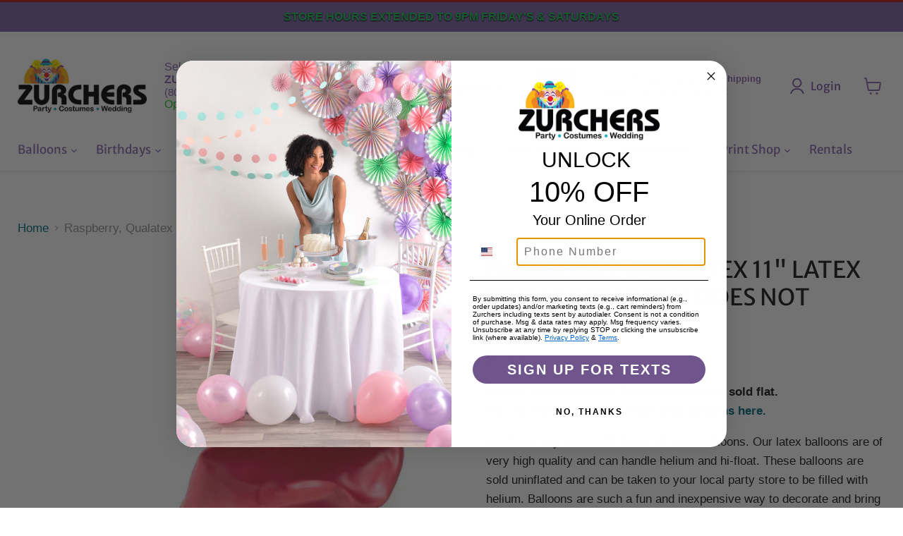

--- FILE ---
content_type: text/html; charset=utf-8
request_url: https://www.zurchers.com/collections/all/products/rose-qualatex-11-latex-balloon-single-balloon?view=recently-viewed
body_size: 1014
content:










  









<div
  class="productgrid--item  imagestyle--cropped-medium      productitem--emphasis  product-recently-viewed-card    show-actions--mobile"
  data-product-item
  data-product-quickshop-url="/collections/all/products/rose-qualatex-11-latex-balloon-single-balloon"
  
    data-recently-viewed-card
  
>
  <div class="productitem" data-product-item-content>
    
    
    
    

    

    

    <div class="productitem__container">
      <div class="product-recently-viewed-card-time" data-product-handle="rose-qualatex-11-latex-balloon-single-balloon">
      <button
        class="product-recently-viewed-card-remove"
        aria-label="close"
        data-remove-recently-viewed
      >
        


                                                                        <svg class="icon-remove "    aria-hidden="true"    focusable="false"    role="presentation"    xmlns="http://www.w3.org/2000/svg" width="10" height="10" viewBox="0 0 10 10" xmlns="http://www.w3.org/2000/svg">      <path fill="currentColor" d="M6.08785659,5 L9.77469752,1.31315906 L8.68684094,0.225302476 L5,3.91214341 L1.31315906,0.225302476 L0.225302476,1.31315906 L3.91214341,5 L0.225302476,8.68684094 L1.31315906,9.77469752 L5,6.08785659 L8.68684094,9.77469752 L9.77469752,8.68684094 L6.08785659,5 Z"></path>    </svg>                                              

      </button>
    </div>

      <div class="productitem__image-container">
        <a
          class="productitem--image-link"
          href="/collections/all/products/rose-qualatex-11-latex-balloon-single-balloon"
          tabindex="-1"
          data-product-page-link
        >
          <figure
            class="productitem--image"
            data-product-item-image
            
          >
            
              
                
                

  
    <noscript data-rimg-noscript>
      <img
        
          src="//www.zurchers.com/cdn/shop/files/E-Green_ddc58326-544e-43c0-bee5-891fedd59099_512x512.jpg?v=1759436761"
        

        alt="Raspberry, Qualatex 11&quot; Latex Single Balloon | Does Not Include Helium - Zurchers"
        data-rimg="noscript"
        srcset="//www.zurchers.com/cdn/shop/files/E-Green_ddc58326-544e-43c0-bee5-891fedd59099_512x512.jpg?v=1759436761 1x, //www.zurchers.com/cdn/shop/files/E-Green_ddc58326-544e-43c0-bee5-891fedd59099_896x896.jpg?v=1759436761 1.75x"
        class="productitem--image-alternate"
        
        
      >
    </noscript>
  

  <img
    
      src="//www.zurchers.com/cdn/shop/files/E-Green_ddc58326-544e-43c0-bee5-891fedd59099_512x512.jpg?v=1759436761"
    
    
    alt="Site Logo"
    
      data-rimg="lazy"
      data-rimg-scale="1"
      data-rimg-template="//www.zurchers.com/cdn/shop/files/E-Green_ddc58326-544e-43c0-bee5-891fedd59099_{size}.jpg?v=1759436761"
      data-rimg-max="900x900"
      data-rimg-crop="false"
      
      srcset="data:image/svg+xml;utf8,<svg%20xmlns='http://www.w3.org/2000/svg'%20width='512'%20height='512'></svg>"
    

    class="productitem--image-alternate"
    
    
  >



  <div data-rimg-canvas></div>


              
              

  
    <noscript data-rimg-noscript>
      <img
        
          src="//www.zurchers.com/cdn/shop/files/P-Rby-Red_9ffc973b-d6c0-4e3f-a08e-49b0b48ee768_512x512.jpg?v=1759436760"
        

        alt="Raspberry, Qualatex 11&quot; Latex Single Balloon | Does Not Include Helium - Zurchers"
        data-rimg="noscript"
        srcset="//www.zurchers.com/cdn/shop/files/P-Rby-Red_9ffc973b-d6c0-4e3f-a08e-49b0b48ee768_512x512.jpg?v=1759436760 1x, //www.zurchers.com/cdn/shop/files/P-Rby-Red_9ffc973b-d6c0-4e3f-a08e-49b0b48ee768_896x896.jpg?v=1759436760 1.75x"
        class="productitem--image-primary"
        
        
      >
    </noscript>
  

  <img
    
      src="//www.zurchers.com/cdn/shop/files/P-Rby-Red_9ffc973b-d6c0-4e3f-a08e-49b0b48ee768_512x512.jpg?v=1759436760"
    
    
    alt="Site Logo"
    
      data-rimg="lazy"
      data-rimg-scale="1"
      data-rimg-template="//www.zurchers.com/cdn/shop/files/P-Rby-Red_9ffc973b-d6c0-4e3f-a08e-49b0b48ee768_{size}.jpg?v=1759436760"
      data-rimg-max="900x900"
      data-rimg-crop="false"
      
      srcset="data:image/svg+xml;utf8,<svg%20xmlns='http://www.w3.org/2000/svg'%20width='512'%20height='512'></svg>"
    

    class="productitem--image-primary"
    
    
  >



  <div data-rimg-canvas></div>


            

            



























  
  
  

  <span class="productitem__badge productitem__badge--sale"
    data-badge-sales
    style="display: none;"
  >
    <span data-badge-sales-range>
      
        Sale
      
    </span>
    <span data-badge-sales-single style="display: none;">
      
        Sale
      
    </span>
  </span>

            <span class="visually-hidden">Raspberry, Qualatex 11" Latex Single Balloon | Does Not Include Helium</span>
          </figure>
        </a>
      </div><div class="productitem--info">
        
          
        

        
          






























<div class="price productitem__price ">
  
    <div
      class="price__compare-at visible"
      data-price-compare-container
    >

      
        <span class="money price__original" data-price-original></span>
      
    </div>


    
      
      <div class="price__compare-at--hidden" data-compare-price-range-hidden>
        
          <span class="visually-hidden">Original price</span>
          <span class="money price__compare-at--min" data-price-compare-min>
            $0.49
          </span>
          -
          <span class="visually-hidden">Original price</span>
          <span class="money price__compare-at--max" data-price-compare-max>
            $0.49
          </span>
        
      </div>
      <div class="price__compare-at--hidden" data-compare-price-hidden>
        <span class="visually-hidden">Original price</span>
        <span class="money price__compare-at--single" data-price-compare>
          
        </span>
      </div>
    
  

  <div class="price__current price__current--emphasize " data-price-container>

    

    
      
      
      <span class="money" data-price>
        $0.49
      </span>
    
    
  </div>

  
    
    <div class="price__current--hidden" data-current-price-range-hidden>
      
        <span class="money price__current--min" data-price-min>$0.49</span>
        -
        <span class="money price__current--max" data-price-max>$0.49</span>
      
    </div>
    <div class="price__current--hidden" data-current-price-hidden>
      <span class="visually-hidden">Current price</span>
      <span class="money" data-price>
        $0.49
      </span>
    </div>
  

  
    
    
    
    

    <div
      class="
        productitem__unit-price
        hidden
      "
      data-unit-price
    >
      <span class="productitem__total-quantity" data-total-quantity></span> | <span class="productitem__unit-price--amount money" data-unit-price-amount></span> / <span class="productitem__unit-price--measure" data-unit-price-measure></span>
    </div>
  

  
</div>


        

        <h2 class="productitem--title">
          <a href="/collections/all/products/rose-qualatex-11-latex-balloon-single-balloon" data-product-page-link>
            Raspberry, Qualatex 11" Latex Single Balloon | Does Not Include Helium
          </a>
        </h2>

        
          
        

        

        
          

          
            
          
        

        
          <div class="productitem--description">
            <p>Helium is not included. These balloons are sold flat.You can shop for helium-filled latex balloons here.
Celebrate any event with these 11'' latex ...</p>

            
              <a
                href="/collections/all/products/rose-qualatex-11-latex-balloon-single-balloon"
                class="productitem--link"
                data-product-page-link
              >
                View full details
              </a>
            
          </div>
        
      </div>

      
    </div>
  </div>

  
    <script type="application/json" data-quick-buy-settings>
      {
        "cart_redirection": false,
        "money_format": "${{amount}}"
      }
    </script>
  
</div>


--- FILE ---
content_type: text/javascript; charset=utf-8
request_url: https://www.zurchers.com/products/rose-qualatex-11-latex-balloon-single-balloon.js
body_size: 1964
content:
{"id":452740745,"title":"Raspberry, Qualatex 11\" Latex Single Balloon | Does Not Include Helium","handle":"rose-qualatex-11-latex-balloon-single-balloon","description":"\u003cp\u003e\u003cstrong\u003e\u003cspan\u003eHelium is not included. These balloons are sold flat.\u003cbr\u003e\u003c\/span\u003e\u003c\/strong\u003e\u003cspan\u003eYou can \u003cstrong\u003e\u003ca title=\"Shop Zurchers.com Helium filled latex balloons.\" href=\"https:\/\/www.zurchers.com\/collections\/standard-latex-helium-balloons\"\u003eshop for\u003c\/a\u003e\u003c\/strong\u003e\u003c\/span\u003e\u003cstrong\u003e\u003ca title=\"Shop Zurchers.com Helium filled latex balloons.\" href=\"https:\/\/www.zurchers.com\/collections\/standard-latex-helium-balloons\"\u003e helium-filled latex balloons here.\u003c\/a\u003e\u003c\/strong\u003e\u003c\/p\u003e\n\u003cp\u003e\u003cspan\u003eCelebrate any event with these 11'' latex balloons.\u003c\/span\u003e\u003cspan\u003e \u003c\/span\u003e\u003cspan\u003eOur latex balloons are of very high quality and can handle helium and hi-float. \u003c\/span\u003e\u003cspan\u003eThese\u003c\/span\u003e\u003cspan\u003e balloons are sold uninflated and can be taken to your local party store to be filled with helium. Balloons are such a fun and inexpensive way to decorate and bring life to a party.\u003c\/span\u003e\u003c\/p\u003e\n\u003cul\u003e\n\u003cli\u003e1 ct\u003c\/li\u003e\n\u003cli\u003e11 in.\u003c\/li\u003e\n\u003cli\u003eFlat\u003c\/li\u003e\n\u003cli\u003eColor: Raspberry\u003c\/li\u003e\n\u003c\/ul\u003e","published_at":"2021-10-01T13:37:34-06:00","created_at":"2015-04-09T16:55:05-06:00","vendor":"Loftus International","type":"Balloons","tags":["premium single","Princess Party","Red","Sweet Party","Track Quantity Off"],"price":49,"price_min":49,"price_max":49,"available":true,"price_varies":false,"compare_at_price":null,"compare_at_price_min":0,"compare_at_price_max":0,"compare_at_price_varies":false,"variants":[{"id":1185238849,"title":"Default Title","option1":"Default Title","option2":null,"option3":null,"sku":"1285774","requires_shipping":true,"taxable":true,"featured_image":null,"available":true,"name":"Raspberry, Qualatex 11\" Latex Single Balloon | Does Not Include Helium","public_title":null,"options":["Default Title"],"price":49,"weight":0,"compare_at_price":null,"inventory_quantity":-6,"inventory_management":null,"inventory_policy":"continue","barcode":"40001285774","quantity_rule":{"min":1,"max":null,"increment":1},"quantity_price_breaks":[],"requires_selling_plan":false,"selling_plan_allocations":[]}],"images":["\/\/cdn.shopify.com\/s\/files\/1\/0802\/9923\/files\/P-Rby-Red_9ffc973b-d6c0-4e3f-a08e-49b0b48ee768.jpg?v=1759436760","\/\/cdn.shopify.com\/s\/files\/1\/0802\/9923\/files\/E-Green_ddc58326-544e-43c0-bee5-891fedd59099.jpg?v=1759436761","\/\/cdn.shopify.com\/s\/files\/1\/0802\/9923\/files\/Rby-Red_96442ebd-e128-451b-8e43-ecf764876232.jpg?v=1759436762","\/\/cdn.shopify.com\/s\/files\/1\/0802\/9923\/files\/Coral-1_a813c487-2c68-491c-b45d-ebbd8501d136.jpg?v=1759436764","\/\/cdn.shopify.com\/s\/files\/1\/0802\/9923\/files\/Prl-Mint2_a63ec37c-17d1-4d3d-ab47-4ae860afff64.jpg?v=1759436765","\/\/cdn.shopify.com\/s\/files\/1\/0802\/9923\/files\/Tropical-Teal_ad0de230-e4cf-4aa6-a0d6-92c04b08eef2.jpg?v=1759436767","\/\/cdn.shopify.com\/s\/files\/1\/0802\/9923\/files\/P-Midnight-Blue_ff035db9-444e-44a2-a204-2a1bc3f9d6ea.jpg?v=1759436768","\/\/cdn.shopify.com\/s\/files\/1\/0802\/9923\/files\/Navy_59718eed-9037-42d1-9302-cbfdd5448185.jpg?v=1759436769","\/\/cdn.shopify.com\/s\/files\/1\/0802\/9923\/files\/p-mand-orng_7d208832-dc51-46ae-86dc-858cf83c35db.jpg?v=1759436770","\/\/cdn.shopify.com\/s\/files\/1\/0802\/9923\/files\/SF-Pearl-Peach_a0eb62fa-6949-4ff4-89d4-e390f7f7ec55.jpg?v=1759436772","\/\/cdn.shopify.com\/s\/files\/1\/0802\/9923\/files\/p-Magenta_f8dd0030-baa5-41ec-b62c-1bb3e66a87bc.jpg?v=1759436773","\/\/cdn.shopify.com\/s\/files\/1\/0802\/9923\/files\/Chrome-Mauve1_6a00585b-1112-4427-9533-da307b38a94f.jpg?v=1759436774","\/\/cdn.shopify.com\/s\/files\/1\/0802\/9923\/files\/Chrome-Blue_d124356f-199b-405c-a874-ed8da990f3bc.jpg?v=1759436775","\/\/cdn.shopify.com\/s\/files\/1\/0802\/9923\/files\/Chrome-Purple_c2e6b08a-3ccc-4393-a05e-b8085f6a4520.jpg?v=1759436776","\/\/cdn.shopify.com\/s\/files\/1\/0802\/9923\/files\/Gold-Latex_3cf205ee-dadc-4218-9a42-f980c54bb724.jpg?v=1759436778","\/\/cdn.shopify.com\/s\/files\/1\/0802\/9923\/files\/ChromeGreen_ad180abc-29ed-4e65-987c-3d4e19720f2f.png?v=1759436779","\/\/cdn.shopify.com\/s\/files\/1\/0802\/9923\/files\/Rose-Gold-Flat_addaddf9-b581-4d98-847d-3a9270661ad8.jpg?v=1759436780","\/\/cdn.shopify.com\/s\/files\/1\/0802\/9923\/files\/C-RG-SF_90db23dc-38a6-4eda-b546-3321bac7cccf.jpg?v=1759436782","\/\/cdn.shopify.com\/s\/files\/1\/0802\/9923\/files\/C-Copper-SF_156220f2-139a-48e8-b0fa-3229fe6d5da2.jpg?v=1759436783","\/\/cdn.shopify.com\/s\/files\/1\/0802\/9923\/files\/Citrine-Sf_79939e28-6e2a-4eaa-a76d-d98572b6fc12.jpg?v=1759436784","\/\/cdn.shopify.com\/s\/files\/1\/0802\/9923\/files\/Spring-Green-SF_c72d34f8-a66c-4576-aee1-1e8ac7dc2485.jpg?v=1759436786","\/\/cdn.shopify.com\/s\/files\/1\/0802\/9923\/files\/SD-Blue-F_dabf34a7-917b-4db7-be93-e5295f32d285.jpg?v=1759436787"],"featured_image":"\/\/cdn.shopify.com\/s\/files\/1\/0802\/9923\/files\/P-Rby-Red_9ffc973b-d6c0-4e3f-a08e-49b0b48ee768.jpg?v=1759436760","options":[{"name":"Title","position":1,"values":["Default Title"]}],"url":"\/products\/rose-qualatex-11-latex-balloon-single-balloon","media":[{"alt":"Raspberry, Qualatex 11\" Latex Single Balloon | Does Not Include Helium - Zurchers","id":26335531696190,"position":1,"preview_image":{"aspect_ratio":1.0,"height":900,"width":900,"src":"https:\/\/cdn.shopify.com\/s\/files\/1\/0802\/9923\/files\/P-Rby-Red_9ffc973b-d6c0-4e3f-a08e-49b0b48ee768.jpg?v=1759436760"},"aspect_ratio":1.0,"height":900,"media_type":"image","src":"https:\/\/cdn.shopify.com\/s\/files\/1\/0802\/9923\/files\/P-Rby-Red_9ffc973b-d6c0-4e3f-a08e-49b0b48ee768.jpg?v=1759436760","width":900},{"alt":"Raspberry, Qualatex 11\" Latex Single Balloon | Does Not Include Helium - Zurchers","id":26335524421694,"position":2,"preview_image":{"aspect_ratio":1.0,"height":900,"width":900,"src":"https:\/\/cdn.shopify.com\/s\/files\/1\/0802\/9923\/files\/E-Green_ddc58326-544e-43c0-bee5-891fedd59099.jpg?v=1759436761"},"aspect_ratio":1.0,"height":900,"media_type":"image","src":"https:\/\/cdn.shopify.com\/s\/files\/1\/0802\/9923\/files\/E-Green_ddc58326-544e-43c0-bee5-891fedd59099.jpg?v=1759436761","width":900},{"alt":"Raspberry, Qualatex 11\" Latex Single Balloon | Does Not Include Helium - Zurchers","id":26335517605950,"position":3,"preview_image":{"aspect_ratio":1.0,"height":900,"width":900,"src":"https:\/\/cdn.shopify.com\/s\/files\/1\/0802\/9923\/files\/Rby-Red_96442ebd-e128-451b-8e43-ecf764876232.jpg?v=1759436762"},"aspect_ratio":1.0,"height":900,"media_type":"image","src":"https:\/\/cdn.shopify.com\/s\/files\/1\/0802\/9923\/files\/Rby-Red_96442ebd-e128-451b-8e43-ecf764876232.jpg?v=1759436762","width":900},{"alt":"Raspberry, Qualatex 11\" Latex Single Balloon | Does Not Include Helium - Zurchers","id":26335510593598,"position":4,"preview_image":{"aspect_ratio":1.0,"height":900,"width":900,"src":"https:\/\/cdn.shopify.com\/s\/files\/1\/0802\/9923\/files\/Coral-1_a813c487-2c68-491c-b45d-ebbd8501d136.jpg?v=1759436764"},"aspect_ratio":1.0,"height":900,"media_type":"image","src":"https:\/\/cdn.shopify.com\/s\/files\/1\/0802\/9923\/files\/Coral-1_a813c487-2c68-491c-b45d-ebbd8501d136.jpg?v=1759436764","width":900},{"alt":"Raspberry, Qualatex 11\" Latex Single Balloon | Does Not Include Helium - Zurchers","id":26335504334910,"position":5,"preview_image":{"aspect_ratio":1.0,"height":900,"width":900,"src":"https:\/\/cdn.shopify.com\/s\/files\/1\/0802\/9923\/files\/Prl-Mint2_a63ec37c-17d1-4d3d-ab47-4ae860afff64.jpg?v=1759436765"},"aspect_ratio":1.0,"height":900,"media_type":"image","src":"https:\/\/cdn.shopify.com\/s\/files\/1\/0802\/9923\/files\/Prl-Mint2_a63ec37c-17d1-4d3d-ab47-4ae860afff64.jpg?v=1759436765","width":900},{"alt":"Raspberry, Qualatex 11\" Latex Single Balloon | Does Not Include Helium - Zurchers","id":26335500599358,"position":6,"preview_image":{"aspect_ratio":1.0,"height":900,"width":900,"src":"https:\/\/cdn.shopify.com\/s\/files\/1\/0802\/9923\/files\/Tropical-Teal_ad0de230-e4cf-4aa6-a0d6-92c04b08eef2.jpg?v=1759436767"},"aspect_ratio":1.0,"height":900,"media_type":"image","src":"https:\/\/cdn.shopify.com\/s\/files\/1\/0802\/9923\/files\/Tropical-Teal_ad0de230-e4cf-4aa6-a0d6-92c04b08eef2.jpg?v=1759436767","width":900},{"alt":"Raspberry, Qualatex 11\" Latex Single Balloon | Does Not Include Helium - Zurchers","id":26335496503358,"position":7,"preview_image":{"aspect_ratio":1.0,"height":900,"width":900,"src":"https:\/\/cdn.shopify.com\/s\/files\/1\/0802\/9923\/files\/P-Midnight-Blue_ff035db9-444e-44a2-a204-2a1bc3f9d6ea.jpg?v=1759436768"},"aspect_ratio":1.0,"height":900,"media_type":"image","src":"https:\/\/cdn.shopify.com\/s\/files\/1\/0802\/9923\/files\/P-Midnight-Blue_ff035db9-444e-44a2-a204-2a1bc3f9d6ea.jpg?v=1759436768","width":900},{"alt":"Raspberry, Qualatex 11\" Latex Single Balloon | Does Not Include Helium - Zurchers","id":26335492276286,"position":8,"preview_image":{"aspect_ratio":1.0,"height":900,"width":900,"src":"https:\/\/cdn.shopify.com\/s\/files\/1\/0802\/9923\/files\/Navy_59718eed-9037-42d1-9302-cbfdd5448185.jpg?v=1759436769"},"aspect_ratio":1.0,"height":900,"media_type":"image","src":"https:\/\/cdn.shopify.com\/s\/files\/1\/0802\/9923\/files\/Navy_59718eed-9037-42d1-9302-cbfdd5448185.jpg?v=1759436769","width":900},{"alt":"Raspberry, Qualatex 11\" Latex Single Balloon | Does Not Include Helium - Zurchers","id":26335486541886,"position":9,"preview_image":{"aspect_ratio":1.0,"height":900,"width":900,"src":"https:\/\/cdn.shopify.com\/s\/files\/1\/0802\/9923\/files\/p-mand-orng_7d208832-dc51-46ae-86dc-858cf83c35db.jpg?v=1759436770"},"aspect_ratio":1.0,"height":900,"media_type":"image","src":"https:\/\/cdn.shopify.com\/s\/files\/1\/0802\/9923\/files\/p-mand-orng_7d208832-dc51-46ae-86dc-858cf83c35db.jpg?v=1759436770","width":900},{"alt":"Raspberry, Qualatex 11\" Latex Single Balloon | Does Not Include Helium - Zurchers","id":26335482576958,"position":10,"preview_image":{"aspect_ratio":1.0,"height":600,"width":600,"src":"https:\/\/cdn.shopify.com\/s\/files\/1\/0802\/9923\/files\/SF-Pearl-Peach_a0eb62fa-6949-4ff4-89d4-e390f7f7ec55.jpg?v=1759436772"},"aspect_ratio":1.0,"height":600,"media_type":"image","src":"https:\/\/cdn.shopify.com\/s\/files\/1\/0802\/9923\/files\/SF-Pearl-Peach_a0eb62fa-6949-4ff4-89d4-e390f7f7ec55.jpg?v=1759436772","width":600},{"alt":"Raspberry, Qualatex 11\" Latex Single Balloon | Does Not Include Helium - Zurchers","id":26335478644798,"position":11,"preview_image":{"aspect_ratio":1.0,"height":900,"width":900,"src":"https:\/\/cdn.shopify.com\/s\/files\/1\/0802\/9923\/files\/p-Magenta_f8dd0030-baa5-41ec-b62c-1bb3e66a87bc.jpg?v=1759436773"},"aspect_ratio":1.0,"height":900,"media_type":"image","src":"https:\/\/cdn.shopify.com\/s\/files\/1\/0802\/9923\/files\/p-Magenta_f8dd0030-baa5-41ec-b62c-1bb3e66a87bc.jpg?v=1759436773","width":900},{"alt":"Raspberry, Qualatex 11\" Latex Single Balloon | Does Not Include Helium - Zurchers","id":26335474450494,"position":12,"preview_image":{"aspect_ratio":1.0,"height":900,"width":900,"src":"https:\/\/cdn.shopify.com\/s\/files\/1\/0802\/9923\/files\/Chrome-Mauve1_6a00585b-1112-4427-9533-da307b38a94f.jpg?v=1759436774"},"aspect_ratio":1.0,"height":900,"media_type":"image","src":"https:\/\/cdn.shopify.com\/s\/files\/1\/0802\/9923\/files\/Chrome-Mauve1_6a00585b-1112-4427-9533-da307b38a94f.jpg?v=1759436774","width":900},{"alt":"Raspberry, Qualatex 11\" Latex Single Balloon | Does Not Include Helium - Zurchers","id":26335470944318,"position":13,"preview_image":{"aspect_ratio":1.0,"height":900,"width":900,"src":"https:\/\/cdn.shopify.com\/s\/files\/1\/0802\/9923\/files\/Chrome-Blue_d124356f-199b-405c-a874-ed8da990f3bc.jpg?v=1759436775"},"aspect_ratio":1.0,"height":900,"media_type":"image","src":"https:\/\/cdn.shopify.com\/s\/files\/1\/0802\/9923\/files\/Chrome-Blue_d124356f-199b-405c-a874-ed8da990f3bc.jpg?v=1759436775","width":900},{"alt":"Raspberry, Qualatex 11\" Latex Single Balloon | Does Not Include Helium - Zurchers","id":26335467012158,"position":14,"preview_image":{"aspect_ratio":1.0,"height":900,"width":900,"src":"https:\/\/cdn.shopify.com\/s\/files\/1\/0802\/9923\/files\/Chrome-Purple_c2e6b08a-3ccc-4393-a05e-b8085f6a4520.jpg?v=1759436776"},"aspect_ratio":1.0,"height":900,"media_type":"image","src":"https:\/\/cdn.shopify.com\/s\/files\/1\/0802\/9923\/files\/Chrome-Purple_c2e6b08a-3ccc-4393-a05e-b8085f6a4520.jpg?v=1759436776","width":900},{"alt":"Raspberry, Qualatex 11\" Latex Single Balloon | Does Not Include Helium - Zurchers","id":26335463702590,"position":15,"preview_image":{"aspect_ratio":0.999,"height":1001,"width":1000,"src":"https:\/\/cdn.shopify.com\/s\/files\/1\/0802\/9923\/files\/Gold-Latex_3cf205ee-dadc-4218-9a42-f980c54bb724.jpg?v=1759436778"},"aspect_ratio":0.999,"height":1001,"media_type":"image","src":"https:\/\/cdn.shopify.com\/s\/files\/1\/0802\/9923\/files\/Gold-Latex_3cf205ee-dadc-4218-9a42-f980c54bb724.jpg?v=1759436778","width":1000},{"alt":"Raspberry, Qualatex 11\" Latex Single Balloon | Does Not Include Helium - Zurchers","id":26335460032574,"position":16,"preview_image":{"aspect_ratio":1.0,"height":900,"width":900,"src":"https:\/\/cdn.shopify.com\/s\/files\/1\/0802\/9923\/files\/ChromeGreen_ad180abc-29ed-4e65-987c-3d4e19720f2f.png?v=1759436779"},"aspect_ratio":1.0,"height":900,"media_type":"image","src":"https:\/\/cdn.shopify.com\/s\/files\/1\/0802\/9923\/files\/ChromeGreen_ad180abc-29ed-4e65-987c-3d4e19720f2f.png?v=1759436779","width":900},{"alt":"Raspberry, Qualatex 11\" Latex Single Balloon | Does Not Include Helium - Zurchers","id":26335456559166,"position":17,"preview_image":{"aspect_ratio":1.0,"height":900,"width":900,"src":"https:\/\/cdn.shopify.com\/s\/files\/1\/0802\/9923\/files\/Rose-Gold-Flat_addaddf9-b581-4d98-847d-3a9270661ad8.jpg?v=1759436780"},"aspect_ratio":1.0,"height":900,"media_type":"image","src":"https:\/\/cdn.shopify.com\/s\/files\/1\/0802\/9923\/files\/Rose-Gold-Flat_addaddf9-b581-4d98-847d-3a9270661ad8.jpg?v=1759436780","width":900},{"alt":"Raspberry, Qualatex 11\" Latex Single Balloon | Does Not Include Helium - Zurchers","id":26335452823614,"position":18,"preview_image":{"aspect_ratio":1.0,"height":900,"width":900,"src":"https:\/\/cdn.shopify.com\/s\/files\/1\/0802\/9923\/files\/C-RG-SF_90db23dc-38a6-4eda-b546-3321bac7cccf.jpg?v=1759436782"},"aspect_ratio":1.0,"height":900,"media_type":"image","src":"https:\/\/cdn.shopify.com\/s\/files\/1\/0802\/9923\/files\/C-RG-SF_90db23dc-38a6-4eda-b546-3321bac7cccf.jpg?v=1759436782","width":900},{"alt":"Raspberry, Qualatex 11\" Latex Single Balloon | Does Not Include Helium - Zurchers","id":26335449841726,"position":19,"preview_image":{"aspect_ratio":1.0,"height":900,"width":900,"src":"https:\/\/cdn.shopify.com\/s\/files\/1\/0802\/9923\/files\/C-Copper-SF_156220f2-139a-48e8-b0fa-3229fe6d5da2.jpg?v=1759436783"},"aspect_ratio":1.0,"height":900,"media_type":"image","src":"https:\/\/cdn.shopify.com\/s\/files\/1\/0802\/9923\/files\/C-Copper-SF_156220f2-139a-48e8-b0fa-3229fe6d5da2.jpg?v=1759436783","width":900},{"alt":"Raspberry, Qualatex 11\" Latex Single Balloon | Does Not Include Helium - Zurchers","id":26335446663230,"position":20,"preview_image":{"aspect_ratio":1.0,"height":900,"width":900,"src":"https:\/\/cdn.shopify.com\/s\/files\/1\/0802\/9923\/files\/Citrine-Sf_79939e28-6e2a-4eaa-a76d-d98572b6fc12.jpg?v=1759436784"},"aspect_ratio":1.0,"height":900,"media_type":"image","src":"https:\/\/cdn.shopify.com\/s\/files\/1\/0802\/9923\/files\/Citrine-Sf_79939e28-6e2a-4eaa-a76d-d98572b6fc12.jpg?v=1759436784","width":900},{"alt":"Raspberry, Qualatex 11\" Latex Single Balloon | Does Not Include Helium - Zurchers","id":26335443517502,"position":21,"preview_image":{"aspect_ratio":1.0,"height":900,"width":900,"src":"https:\/\/cdn.shopify.com\/s\/files\/1\/0802\/9923\/files\/Spring-Green-SF_c72d34f8-a66c-4576-aee1-1e8ac7dc2485.jpg?v=1759436786"},"aspect_ratio":1.0,"height":900,"media_type":"image","src":"https:\/\/cdn.shopify.com\/s\/files\/1\/0802\/9923\/files\/Spring-Green-SF_c72d34f8-a66c-4576-aee1-1e8ac7dc2485.jpg?v=1759436786","width":900},{"alt":"Raspberry, Qualatex 11\" Latex Single Balloon | Does Not Include Helium - Zurchers","id":26335440076862,"position":22,"preview_image":{"aspect_ratio":1.0,"height":900,"width":900,"src":"https:\/\/cdn.shopify.com\/s\/files\/1\/0802\/9923\/files\/SD-Blue-F_dabf34a7-917b-4db7-be93-e5295f32d285.jpg?v=1759436787"},"aspect_ratio":1.0,"height":900,"media_type":"image","src":"https:\/\/cdn.shopify.com\/s\/files\/1\/0802\/9923\/files\/SD-Blue-F_dabf34a7-917b-4db7-be93-e5295f32d285.jpg?v=1759436787","width":900}],"requires_selling_plan":false,"selling_plan_groups":[]}

--- FILE ---
content_type: text/javascript; charset=utf-8
request_url: https://www.zurchers.com/products/rose-qualatex-11-latex-balloon-single-balloon.js
body_size: 1500
content:
{"id":452740745,"title":"Raspberry, Qualatex 11\" Latex Single Balloon | Does Not Include Helium","handle":"rose-qualatex-11-latex-balloon-single-balloon","description":"\u003cp\u003e\u003cstrong\u003e\u003cspan\u003eHelium is not included. These balloons are sold flat.\u003cbr\u003e\u003c\/span\u003e\u003c\/strong\u003e\u003cspan\u003eYou can \u003cstrong\u003e\u003ca title=\"Shop Zurchers.com Helium filled latex balloons.\" href=\"https:\/\/www.zurchers.com\/collections\/standard-latex-helium-balloons\"\u003eshop for\u003c\/a\u003e\u003c\/strong\u003e\u003c\/span\u003e\u003cstrong\u003e\u003ca title=\"Shop Zurchers.com Helium filled latex balloons.\" href=\"https:\/\/www.zurchers.com\/collections\/standard-latex-helium-balloons\"\u003e helium-filled latex balloons here.\u003c\/a\u003e\u003c\/strong\u003e\u003c\/p\u003e\n\u003cp\u003e\u003cspan\u003eCelebrate any event with these 11'' latex balloons.\u003c\/span\u003e\u003cspan\u003e \u003c\/span\u003e\u003cspan\u003eOur latex balloons are of very high quality and can handle helium and hi-float. \u003c\/span\u003e\u003cspan\u003eThese\u003c\/span\u003e\u003cspan\u003e balloons are sold uninflated and can be taken to your local party store to be filled with helium. Balloons are such a fun and inexpensive way to decorate and bring life to a party.\u003c\/span\u003e\u003c\/p\u003e\n\u003cul\u003e\n\u003cli\u003e1 ct\u003c\/li\u003e\n\u003cli\u003e11 in.\u003c\/li\u003e\n\u003cli\u003eFlat\u003c\/li\u003e\n\u003cli\u003eColor: Raspberry\u003c\/li\u003e\n\u003c\/ul\u003e","published_at":"2021-10-01T13:37:34-06:00","created_at":"2015-04-09T16:55:05-06:00","vendor":"Loftus International","type":"Balloons","tags":["premium single","Princess Party","Red","Sweet Party","Track Quantity Off"],"price":49,"price_min":49,"price_max":49,"available":true,"price_varies":false,"compare_at_price":null,"compare_at_price_min":0,"compare_at_price_max":0,"compare_at_price_varies":false,"variants":[{"id":1185238849,"title":"Default Title","option1":"Default Title","option2":null,"option3":null,"sku":"1285774","requires_shipping":true,"taxable":true,"featured_image":null,"available":true,"name":"Raspberry, Qualatex 11\" Latex Single Balloon | Does Not Include Helium","public_title":null,"options":["Default Title"],"price":49,"weight":0,"compare_at_price":null,"inventory_quantity":-6,"inventory_management":null,"inventory_policy":"continue","barcode":"40001285774","quantity_rule":{"min":1,"max":null,"increment":1},"quantity_price_breaks":[],"requires_selling_plan":false,"selling_plan_allocations":[]}],"images":["\/\/cdn.shopify.com\/s\/files\/1\/0802\/9923\/files\/P-Rby-Red_9ffc973b-d6c0-4e3f-a08e-49b0b48ee768.jpg?v=1759436760","\/\/cdn.shopify.com\/s\/files\/1\/0802\/9923\/files\/E-Green_ddc58326-544e-43c0-bee5-891fedd59099.jpg?v=1759436761","\/\/cdn.shopify.com\/s\/files\/1\/0802\/9923\/files\/Rby-Red_96442ebd-e128-451b-8e43-ecf764876232.jpg?v=1759436762","\/\/cdn.shopify.com\/s\/files\/1\/0802\/9923\/files\/Coral-1_a813c487-2c68-491c-b45d-ebbd8501d136.jpg?v=1759436764","\/\/cdn.shopify.com\/s\/files\/1\/0802\/9923\/files\/Prl-Mint2_a63ec37c-17d1-4d3d-ab47-4ae860afff64.jpg?v=1759436765","\/\/cdn.shopify.com\/s\/files\/1\/0802\/9923\/files\/Tropical-Teal_ad0de230-e4cf-4aa6-a0d6-92c04b08eef2.jpg?v=1759436767","\/\/cdn.shopify.com\/s\/files\/1\/0802\/9923\/files\/P-Midnight-Blue_ff035db9-444e-44a2-a204-2a1bc3f9d6ea.jpg?v=1759436768","\/\/cdn.shopify.com\/s\/files\/1\/0802\/9923\/files\/Navy_59718eed-9037-42d1-9302-cbfdd5448185.jpg?v=1759436769","\/\/cdn.shopify.com\/s\/files\/1\/0802\/9923\/files\/p-mand-orng_7d208832-dc51-46ae-86dc-858cf83c35db.jpg?v=1759436770","\/\/cdn.shopify.com\/s\/files\/1\/0802\/9923\/files\/SF-Pearl-Peach_a0eb62fa-6949-4ff4-89d4-e390f7f7ec55.jpg?v=1759436772","\/\/cdn.shopify.com\/s\/files\/1\/0802\/9923\/files\/p-Magenta_f8dd0030-baa5-41ec-b62c-1bb3e66a87bc.jpg?v=1759436773","\/\/cdn.shopify.com\/s\/files\/1\/0802\/9923\/files\/Chrome-Mauve1_6a00585b-1112-4427-9533-da307b38a94f.jpg?v=1759436774","\/\/cdn.shopify.com\/s\/files\/1\/0802\/9923\/files\/Chrome-Blue_d124356f-199b-405c-a874-ed8da990f3bc.jpg?v=1759436775","\/\/cdn.shopify.com\/s\/files\/1\/0802\/9923\/files\/Chrome-Purple_c2e6b08a-3ccc-4393-a05e-b8085f6a4520.jpg?v=1759436776","\/\/cdn.shopify.com\/s\/files\/1\/0802\/9923\/files\/Gold-Latex_3cf205ee-dadc-4218-9a42-f980c54bb724.jpg?v=1759436778","\/\/cdn.shopify.com\/s\/files\/1\/0802\/9923\/files\/ChromeGreen_ad180abc-29ed-4e65-987c-3d4e19720f2f.png?v=1759436779","\/\/cdn.shopify.com\/s\/files\/1\/0802\/9923\/files\/Rose-Gold-Flat_addaddf9-b581-4d98-847d-3a9270661ad8.jpg?v=1759436780","\/\/cdn.shopify.com\/s\/files\/1\/0802\/9923\/files\/C-RG-SF_90db23dc-38a6-4eda-b546-3321bac7cccf.jpg?v=1759436782","\/\/cdn.shopify.com\/s\/files\/1\/0802\/9923\/files\/C-Copper-SF_156220f2-139a-48e8-b0fa-3229fe6d5da2.jpg?v=1759436783","\/\/cdn.shopify.com\/s\/files\/1\/0802\/9923\/files\/Citrine-Sf_79939e28-6e2a-4eaa-a76d-d98572b6fc12.jpg?v=1759436784","\/\/cdn.shopify.com\/s\/files\/1\/0802\/9923\/files\/Spring-Green-SF_c72d34f8-a66c-4576-aee1-1e8ac7dc2485.jpg?v=1759436786","\/\/cdn.shopify.com\/s\/files\/1\/0802\/9923\/files\/SD-Blue-F_dabf34a7-917b-4db7-be93-e5295f32d285.jpg?v=1759436787"],"featured_image":"\/\/cdn.shopify.com\/s\/files\/1\/0802\/9923\/files\/P-Rby-Red_9ffc973b-d6c0-4e3f-a08e-49b0b48ee768.jpg?v=1759436760","options":[{"name":"Title","position":1,"values":["Default Title"]}],"url":"\/products\/rose-qualatex-11-latex-balloon-single-balloon","media":[{"alt":"Raspberry, Qualatex 11\" Latex Single Balloon | Does Not Include Helium - Zurchers","id":26335531696190,"position":1,"preview_image":{"aspect_ratio":1.0,"height":900,"width":900,"src":"https:\/\/cdn.shopify.com\/s\/files\/1\/0802\/9923\/files\/P-Rby-Red_9ffc973b-d6c0-4e3f-a08e-49b0b48ee768.jpg?v=1759436760"},"aspect_ratio":1.0,"height":900,"media_type":"image","src":"https:\/\/cdn.shopify.com\/s\/files\/1\/0802\/9923\/files\/P-Rby-Red_9ffc973b-d6c0-4e3f-a08e-49b0b48ee768.jpg?v=1759436760","width":900},{"alt":"Raspberry, Qualatex 11\" Latex Single Balloon | Does Not Include Helium - Zurchers","id":26335524421694,"position":2,"preview_image":{"aspect_ratio":1.0,"height":900,"width":900,"src":"https:\/\/cdn.shopify.com\/s\/files\/1\/0802\/9923\/files\/E-Green_ddc58326-544e-43c0-bee5-891fedd59099.jpg?v=1759436761"},"aspect_ratio":1.0,"height":900,"media_type":"image","src":"https:\/\/cdn.shopify.com\/s\/files\/1\/0802\/9923\/files\/E-Green_ddc58326-544e-43c0-bee5-891fedd59099.jpg?v=1759436761","width":900},{"alt":"Raspberry, Qualatex 11\" Latex Single Balloon | Does Not Include Helium - Zurchers","id":26335517605950,"position":3,"preview_image":{"aspect_ratio":1.0,"height":900,"width":900,"src":"https:\/\/cdn.shopify.com\/s\/files\/1\/0802\/9923\/files\/Rby-Red_96442ebd-e128-451b-8e43-ecf764876232.jpg?v=1759436762"},"aspect_ratio":1.0,"height":900,"media_type":"image","src":"https:\/\/cdn.shopify.com\/s\/files\/1\/0802\/9923\/files\/Rby-Red_96442ebd-e128-451b-8e43-ecf764876232.jpg?v=1759436762","width":900},{"alt":"Raspberry, Qualatex 11\" Latex Single Balloon | Does Not Include Helium - Zurchers","id":26335510593598,"position":4,"preview_image":{"aspect_ratio":1.0,"height":900,"width":900,"src":"https:\/\/cdn.shopify.com\/s\/files\/1\/0802\/9923\/files\/Coral-1_a813c487-2c68-491c-b45d-ebbd8501d136.jpg?v=1759436764"},"aspect_ratio":1.0,"height":900,"media_type":"image","src":"https:\/\/cdn.shopify.com\/s\/files\/1\/0802\/9923\/files\/Coral-1_a813c487-2c68-491c-b45d-ebbd8501d136.jpg?v=1759436764","width":900},{"alt":"Raspberry, Qualatex 11\" Latex Single Balloon | Does Not Include Helium - Zurchers","id":26335504334910,"position":5,"preview_image":{"aspect_ratio":1.0,"height":900,"width":900,"src":"https:\/\/cdn.shopify.com\/s\/files\/1\/0802\/9923\/files\/Prl-Mint2_a63ec37c-17d1-4d3d-ab47-4ae860afff64.jpg?v=1759436765"},"aspect_ratio":1.0,"height":900,"media_type":"image","src":"https:\/\/cdn.shopify.com\/s\/files\/1\/0802\/9923\/files\/Prl-Mint2_a63ec37c-17d1-4d3d-ab47-4ae860afff64.jpg?v=1759436765","width":900},{"alt":"Raspberry, Qualatex 11\" Latex Single Balloon | Does Not Include Helium - Zurchers","id":26335500599358,"position":6,"preview_image":{"aspect_ratio":1.0,"height":900,"width":900,"src":"https:\/\/cdn.shopify.com\/s\/files\/1\/0802\/9923\/files\/Tropical-Teal_ad0de230-e4cf-4aa6-a0d6-92c04b08eef2.jpg?v=1759436767"},"aspect_ratio":1.0,"height":900,"media_type":"image","src":"https:\/\/cdn.shopify.com\/s\/files\/1\/0802\/9923\/files\/Tropical-Teal_ad0de230-e4cf-4aa6-a0d6-92c04b08eef2.jpg?v=1759436767","width":900},{"alt":"Raspberry, Qualatex 11\" Latex Single Balloon | Does Not Include Helium - Zurchers","id":26335496503358,"position":7,"preview_image":{"aspect_ratio":1.0,"height":900,"width":900,"src":"https:\/\/cdn.shopify.com\/s\/files\/1\/0802\/9923\/files\/P-Midnight-Blue_ff035db9-444e-44a2-a204-2a1bc3f9d6ea.jpg?v=1759436768"},"aspect_ratio":1.0,"height":900,"media_type":"image","src":"https:\/\/cdn.shopify.com\/s\/files\/1\/0802\/9923\/files\/P-Midnight-Blue_ff035db9-444e-44a2-a204-2a1bc3f9d6ea.jpg?v=1759436768","width":900},{"alt":"Raspberry, Qualatex 11\" Latex Single Balloon | Does Not Include Helium - Zurchers","id":26335492276286,"position":8,"preview_image":{"aspect_ratio":1.0,"height":900,"width":900,"src":"https:\/\/cdn.shopify.com\/s\/files\/1\/0802\/9923\/files\/Navy_59718eed-9037-42d1-9302-cbfdd5448185.jpg?v=1759436769"},"aspect_ratio":1.0,"height":900,"media_type":"image","src":"https:\/\/cdn.shopify.com\/s\/files\/1\/0802\/9923\/files\/Navy_59718eed-9037-42d1-9302-cbfdd5448185.jpg?v=1759436769","width":900},{"alt":"Raspberry, Qualatex 11\" Latex Single Balloon | Does Not Include Helium - Zurchers","id":26335486541886,"position":9,"preview_image":{"aspect_ratio":1.0,"height":900,"width":900,"src":"https:\/\/cdn.shopify.com\/s\/files\/1\/0802\/9923\/files\/p-mand-orng_7d208832-dc51-46ae-86dc-858cf83c35db.jpg?v=1759436770"},"aspect_ratio":1.0,"height":900,"media_type":"image","src":"https:\/\/cdn.shopify.com\/s\/files\/1\/0802\/9923\/files\/p-mand-orng_7d208832-dc51-46ae-86dc-858cf83c35db.jpg?v=1759436770","width":900},{"alt":"Raspberry, Qualatex 11\" Latex Single Balloon | Does Not Include Helium - Zurchers","id":26335482576958,"position":10,"preview_image":{"aspect_ratio":1.0,"height":600,"width":600,"src":"https:\/\/cdn.shopify.com\/s\/files\/1\/0802\/9923\/files\/SF-Pearl-Peach_a0eb62fa-6949-4ff4-89d4-e390f7f7ec55.jpg?v=1759436772"},"aspect_ratio":1.0,"height":600,"media_type":"image","src":"https:\/\/cdn.shopify.com\/s\/files\/1\/0802\/9923\/files\/SF-Pearl-Peach_a0eb62fa-6949-4ff4-89d4-e390f7f7ec55.jpg?v=1759436772","width":600},{"alt":"Raspberry, Qualatex 11\" Latex Single Balloon | Does Not Include Helium - Zurchers","id":26335478644798,"position":11,"preview_image":{"aspect_ratio":1.0,"height":900,"width":900,"src":"https:\/\/cdn.shopify.com\/s\/files\/1\/0802\/9923\/files\/p-Magenta_f8dd0030-baa5-41ec-b62c-1bb3e66a87bc.jpg?v=1759436773"},"aspect_ratio":1.0,"height":900,"media_type":"image","src":"https:\/\/cdn.shopify.com\/s\/files\/1\/0802\/9923\/files\/p-Magenta_f8dd0030-baa5-41ec-b62c-1bb3e66a87bc.jpg?v=1759436773","width":900},{"alt":"Raspberry, Qualatex 11\" Latex Single Balloon | Does Not Include Helium - Zurchers","id":26335474450494,"position":12,"preview_image":{"aspect_ratio":1.0,"height":900,"width":900,"src":"https:\/\/cdn.shopify.com\/s\/files\/1\/0802\/9923\/files\/Chrome-Mauve1_6a00585b-1112-4427-9533-da307b38a94f.jpg?v=1759436774"},"aspect_ratio":1.0,"height":900,"media_type":"image","src":"https:\/\/cdn.shopify.com\/s\/files\/1\/0802\/9923\/files\/Chrome-Mauve1_6a00585b-1112-4427-9533-da307b38a94f.jpg?v=1759436774","width":900},{"alt":"Raspberry, Qualatex 11\" Latex Single Balloon | Does Not Include Helium - Zurchers","id":26335470944318,"position":13,"preview_image":{"aspect_ratio":1.0,"height":900,"width":900,"src":"https:\/\/cdn.shopify.com\/s\/files\/1\/0802\/9923\/files\/Chrome-Blue_d124356f-199b-405c-a874-ed8da990f3bc.jpg?v=1759436775"},"aspect_ratio":1.0,"height":900,"media_type":"image","src":"https:\/\/cdn.shopify.com\/s\/files\/1\/0802\/9923\/files\/Chrome-Blue_d124356f-199b-405c-a874-ed8da990f3bc.jpg?v=1759436775","width":900},{"alt":"Raspberry, Qualatex 11\" Latex Single Balloon | Does Not Include Helium - Zurchers","id":26335467012158,"position":14,"preview_image":{"aspect_ratio":1.0,"height":900,"width":900,"src":"https:\/\/cdn.shopify.com\/s\/files\/1\/0802\/9923\/files\/Chrome-Purple_c2e6b08a-3ccc-4393-a05e-b8085f6a4520.jpg?v=1759436776"},"aspect_ratio":1.0,"height":900,"media_type":"image","src":"https:\/\/cdn.shopify.com\/s\/files\/1\/0802\/9923\/files\/Chrome-Purple_c2e6b08a-3ccc-4393-a05e-b8085f6a4520.jpg?v=1759436776","width":900},{"alt":"Raspberry, Qualatex 11\" Latex Single Balloon | Does Not Include Helium - Zurchers","id":26335463702590,"position":15,"preview_image":{"aspect_ratio":0.999,"height":1001,"width":1000,"src":"https:\/\/cdn.shopify.com\/s\/files\/1\/0802\/9923\/files\/Gold-Latex_3cf205ee-dadc-4218-9a42-f980c54bb724.jpg?v=1759436778"},"aspect_ratio":0.999,"height":1001,"media_type":"image","src":"https:\/\/cdn.shopify.com\/s\/files\/1\/0802\/9923\/files\/Gold-Latex_3cf205ee-dadc-4218-9a42-f980c54bb724.jpg?v=1759436778","width":1000},{"alt":"Raspberry, Qualatex 11\" Latex Single Balloon | Does Not Include Helium - Zurchers","id":26335460032574,"position":16,"preview_image":{"aspect_ratio":1.0,"height":900,"width":900,"src":"https:\/\/cdn.shopify.com\/s\/files\/1\/0802\/9923\/files\/ChromeGreen_ad180abc-29ed-4e65-987c-3d4e19720f2f.png?v=1759436779"},"aspect_ratio":1.0,"height":900,"media_type":"image","src":"https:\/\/cdn.shopify.com\/s\/files\/1\/0802\/9923\/files\/ChromeGreen_ad180abc-29ed-4e65-987c-3d4e19720f2f.png?v=1759436779","width":900},{"alt":"Raspberry, Qualatex 11\" Latex Single Balloon | Does Not Include Helium - Zurchers","id":26335456559166,"position":17,"preview_image":{"aspect_ratio":1.0,"height":900,"width":900,"src":"https:\/\/cdn.shopify.com\/s\/files\/1\/0802\/9923\/files\/Rose-Gold-Flat_addaddf9-b581-4d98-847d-3a9270661ad8.jpg?v=1759436780"},"aspect_ratio":1.0,"height":900,"media_type":"image","src":"https:\/\/cdn.shopify.com\/s\/files\/1\/0802\/9923\/files\/Rose-Gold-Flat_addaddf9-b581-4d98-847d-3a9270661ad8.jpg?v=1759436780","width":900},{"alt":"Raspberry, Qualatex 11\" Latex Single Balloon | Does Not Include Helium - Zurchers","id":26335452823614,"position":18,"preview_image":{"aspect_ratio":1.0,"height":900,"width":900,"src":"https:\/\/cdn.shopify.com\/s\/files\/1\/0802\/9923\/files\/C-RG-SF_90db23dc-38a6-4eda-b546-3321bac7cccf.jpg?v=1759436782"},"aspect_ratio":1.0,"height":900,"media_type":"image","src":"https:\/\/cdn.shopify.com\/s\/files\/1\/0802\/9923\/files\/C-RG-SF_90db23dc-38a6-4eda-b546-3321bac7cccf.jpg?v=1759436782","width":900},{"alt":"Raspberry, Qualatex 11\" Latex Single Balloon | Does Not Include Helium - Zurchers","id":26335449841726,"position":19,"preview_image":{"aspect_ratio":1.0,"height":900,"width":900,"src":"https:\/\/cdn.shopify.com\/s\/files\/1\/0802\/9923\/files\/C-Copper-SF_156220f2-139a-48e8-b0fa-3229fe6d5da2.jpg?v=1759436783"},"aspect_ratio":1.0,"height":900,"media_type":"image","src":"https:\/\/cdn.shopify.com\/s\/files\/1\/0802\/9923\/files\/C-Copper-SF_156220f2-139a-48e8-b0fa-3229fe6d5da2.jpg?v=1759436783","width":900},{"alt":"Raspberry, Qualatex 11\" Latex Single Balloon | Does Not Include Helium - Zurchers","id":26335446663230,"position":20,"preview_image":{"aspect_ratio":1.0,"height":900,"width":900,"src":"https:\/\/cdn.shopify.com\/s\/files\/1\/0802\/9923\/files\/Citrine-Sf_79939e28-6e2a-4eaa-a76d-d98572b6fc12.jpg?v=1759436784"},"aspect_ratio":1.0,"height":900,"media_type":"image","src":"https:\/\/cdn.shopify.com\/s\/files\/1\/0802\/9923\/files\/Citrine-Sf_79939e28-6e2a-4eaa-a76d-d98572b6fc12.jpg?v=1759436784","width":900},{"alt":"Raspberry, Qualatex 11\" Latex Single Balloon | Does Not Include Helium - Zurchers","id":26335443517502,"position":21,"preview_image":{"aspect_ratio":1.0,"height":900,"width":900,"src":"https:\/\/cdn.shopify.com\/s\/files\/1\/0802\/9923\/files\/Spring-Green-SF_c72d34f8-a66c-4576-aee1-1e8ac7dc2485.jpg?v=1759436786"},"aspect_ratio":1.0,"height":900,"media_type":"image","src":"https:\/\/cdn.shopify.com\/s\/files\/1\/0802\/9923\/files\/Spring-Green-SF_c72d34f8-a66c-4576-aee1-1e8ac7dc2485.jpg?v=1759436786","width":900},{"alt":"Raspberry, Qualatex 11\" Latex Single Balloon | Does Not Include Helium - Zurchers","id":26335440076862,"position":22,"preview_image":{"aspect_ratio":1.0,"height":900,"width":900,"src":"https:\/\/cdn.shopify.com\/s\/files\/1\/0802\/9923\/files\/SD-Blue-F_dabf34a7-917b-4db7-be93-e5295f32d285.jpg?v=1759436787"},"aspect_ratio":1.0,"height":900,"media_type":"image","src":"https:\/\/cdn.shopify.com\/s\/files\/1\/0802\/9923\/files\/SD-Blue-F_dabf34a7-917b-4db7-be93-e5295f32d285.jpg?v=1759436787","width":900}],"requires_selling_plan":false,"selling_plan_groups":[]}

--- FILE ---
content_type: text/javascript; charset=utf-8
request_url: https://www.zurchers.com/products/rose-qualatex-11-latex-balloon-single-balloon.js
body_size: 2021
content:
{"id":452740745,"title":"Raspberry, Qualatex 11\" Latex Single Balloon | Does Not Include Helium","handle":"rose-qualatex-11-latex-balloon-single-balloon","description":"\u003cp\u003e\u003cstrong\u003e\u003cspan\u003eHelium is not included. These balloons are sold flat.\u003cbr\u003e\u003c\/span\u003e\u003c\/strong\u003e\u003cspan\u003eYou can \u003cstrong\u003e\u003ca title=\"Shop Zurchers.com Helium filled latex balloons.\" href=\"https:\/\/www.zurchers.com\/collections\/standard-latex-helium-balloons\"\u003eshop for\u003c\/a\u003e\u003c\/strong\u003e\u003c\/span\u003e\u003cstrong\u003e\u003ca title=\"Shop Zurchers.com Helium filled latex balloons.\" href=\"https:\/\/www.zurchers.com\/collections\/standard-latex-helium-balloons\"\u003e helium-filled latex balloons here.\u003c\/a\u003e\u003c\/strong\u003e\u003c\/p\u003e\n\u003cp\u003e\u003cspan\u003eCelebrate any event with these 11'' latex balloons.\u003c\/span\u003e\u003cspan\u003e \u003c\/span\u003e\u003cspan\u003eOur latex balloons are of very high quality and can handle helium and hi-float. \u003c\/span\u003e\u003cspan\u003eThese\u003c\/span\u003e\u003cspan\u003e balloons are sold uninflated and can be taken to your local party store to be filled with helium. Balloons are such a fun and inexpensive way to decorate and bring life to a party.\u003c\/span\u003e\u003c\/p\u003e\n\u003cul\u003e\n\u003cli\u003e1 ct\u003c\/li\u003e\n\u003cli\u003e11 in.\u003c\/li\u003e\n\u003cli\u003eFlat\u003c\/li\u003e\n\u003cli\u003eColor: Raspberry\u003c\/li\u003e\n\u003c\/ul\u003e","published_at":"2021-10-01T13:37:34-06:00","created_at":"2015-04-09T16:55:05-06:00","vendor":"Loftus International","type":"Balloons","tags":["premium single","Princess Party","Red","Sweet Party","Track Quantity Off"],"price":49,"price_min":49,"price_max":49,"available":true,"price_varies":false,"compare_at_price":null,"compare_at_price_min":0,"compare_at_price_max":0,"compare_at_price_varies":false,"variants":[{"id":1185238849,"title":"Default Title","option1":"Default Title","option2":null,"option3":null,"sku":"1285774","requires_shipping":true,"taxable":true,"featured_image":null,"available":true,"name":"Raspberry, Qualatex 11\" Latex Single Balloon | Does Not Include Helium","public_title":null,"options":["Default Title"],"price":49,"weight":0,"compare_at_price":null,"inventory_quantity":-6,"inventory_management":null,"inventory_policy":"continue","barcode":"40001285774","quantity_rule":{"min":1,"max":null,"increment":1},"quantity_price_breaks":[],"requires_selling_plan":false,"selling_plan_allocations":[]}],"images":["\/\/cdn.shopify.com\/s\/files\/1\/0802\/9923\/files\/P-Rby-Red_9ffc973b-d6c0-4e3f-a08e-49b0b48ee768.jpg?v=1759436760","\/\/cdn.shopify.com\/s\/files\/1\/0802\/9923\/files\/E-Green_ddc58326-544e-43c0-bee5-891fedd59099.jpg?v=1759436761","\/\/cdn.shopify.com\/s\/files\/1\/0802\/9923\/files\/Rby-Red_96442ebd-e128-451b-8e43-ecf764876232.jpg?v=1759436762","\/\/cdn.shopify.com\/s\/files\/1\/0802\/9923\/files\/Coral-1_a813c487-2c68-491c-b45d-ebbd8501d136.jpg?v=1759436764","\/\/cdn.shopify.com\/s\/files\/1\/0802\/9923\/files\/Prl-Mint2_a63ec37c-17d1-4d3d-ab47-4ae860afff64.jpg?v=1759436765","\/\/cdn.shopify.com\/s\/files\/1\/0802\/9923\/files\/Tropical-Teal_ad0de230-e4cf-4aa6-a0d6-92c04b08eef2.jpg?v=1759436767","\/\/cdn.shopify.com\/s\/files\/1\/0802\/9923\/files\/P-Midnight-Blue_ff035db9-444e-44a2-a204-2a1bc3f9d6ea.jpg?v=1759436768","\/\/cdn.shopify.com\/s\/files\/1\/0802\/9923\/files\/Navy_59718eed-9037-42d1-9302-cbfdd5448185.jpg?v=1759436769","\/\/cdn.shopify.com\/s\/files\/1\/0802\/9923\/files\/p-mand-orng_7d208832-dc51-46ae-86dc-858cf83c35db.jpg?v=1759436770","\/\/cdn.shopify.com\/s\/files\/1\/0802\/9923\/files\/SF-Pearl-Peach_a0eb62fa-6949-4ff4-89d4-e390f7f7ec55.jpg?v=1759436772","\/\/cdn.shopify.com\/s\/files\/1\/0802\/9923\/files\/p-Magenta_f8dd0030-baa5-41ec-b62c-1bb3e66a87bc.jpg?v=1759436773","\/\/cdn.shopify.com\/s\/files\/1\/0802\/9923\/files\/Chrome-Mauve1_6a00585b-1112-4427-9533-da307b38a94f.jpg?v=1759436774","\/\/cdn.shopify.com\/s\/files\/1\/0802\/9923\/files\/Chrome-Blue_d124356f-199b-405c-a874-ed8da990f3bc.jpg?v=1759436775","\/\/cdn.shopify.com\/s\/files\/1\/0802\/9923\/files\/Chrome-Purple_c2e6b08a-3ccc-4393-a05e-b8085f6a4520.jpg?v=1759436776","\/\/cdn.shopify.com\/s\/files\/1\/0802\/9923\/files\/Gold-Latex_3cf205ee-dadc-4218-9a42-f980c54bb724.jpg?v=1759436778","\/\/cdn.shopify.com\/s\/files\/1\/0802\/9923\/files\/ChromeGreen_ad180abc-29ed-4e65-987c-3d4e19720f2f.png?v=1759436779","\/\/cdn.shopify.com\/s\/files\/1\/0802\/9923\/files\/Rose-Gold-Flat_addaddf9-b581-4d98-847d-3a9270661ad8.jpg?v=1759436780","\/\/cdn.shopify.com\/s\/files\/1\/0802\/9923\/files\/C-RG-SF_90db23dc-38a6-4eda-b546-3321bac7cccf.jpg?v=1759436782","\/\/cdn.shopify.com\/s\/files\/1\/0802\/9923\/files\/C-Copper-SF_156220f2-139a-48e8-b0fa-3229fe6d5da2.jpg?v=1759436783","\/\/cdn.shopify.com\/s\/files\/1\/0802\/9923\/files\/Citrine-Sf_79939e28-6e2a-4eaa-a76d-d98572b6fc12.jpg?v=1759436784","\/\/cdn.shopify.com\/s\/files\/1\/0802\/9923\/files\/Spring-Green-SF_c72d34f8-a66c-4576-aee1-1e8ac7dc2485.jpg?v=1759436786","\/\/cdn.shopify.com\/s\/files\/1\/0802\/9923\/files\/SD-Blue-F_dabf34a7-917b-4db7-be93-e5295f32d285.jpg?v=1759436787"],"featured_image":"\/\/cdn.shopify.com\/s\/files\/1\/0802\/9923\/files\/P-Rby-Red_9ffc973b-d6c0-4e3f-a08e-49b0b48ee768.jpg?v=1759436760","options":[{"name":"Title","position":1,"values":["Default Title"]}],"url":"\/products\/rose-qualatex-11-latex-balloon-single-balloon","media":[{"alt":"Raspberry, Qualatex 11\" Latex Single Balloon | Does Not Include Helium - Zurchers","id":26335531696190,"position":1,"preview_image":{"aspect_ratio":1.0,"height":900,"width":900,"src":"https:\/\/cdn.shopify.com\/s\/files\/1\/0802\/9923\/files\/P-Rby-Red_9ffc973b-d6c0-4e3f-a08e-49b0b48ee768.jpg?v=1759436760"},"aspect_ratio":1.0,"height":900,"media_type":"image","src":"https:\/\/cdn.shopify.com\/s\/files\/1\/0802\/9923\/files\/P-Rby-Red_9ffc973b-d6c0-4e3f-a08e-49b0b48ee768.jpg?v=1759436760","width":900},{"alt":"Raspberry, Qualatex 11\" Latex Single Balloon | Does Not Include Helium - Zurchers","id":26335524421694,"position":2,"preview_image":{"aspect_ratio":1.0,"height":900,"width":900,"src":"https:\/\/cdn.shopify.com\/s\/files\/1\/0802\/9923\/files\/E-Green_ddc58326-544e-43c0-bee5-891fedd59099.jpg?v=1759436761"},"aspect_ratio":1.0,"height":900,"media_type":"image","src":"https:\/\/cdn.shopify.com\/s\/files\/1\/0802\/9923\/files\/E-Green_ddc58326-544e-43c0-bee5-891fedd59099.jpg?v=1759436761","width":900},{"alt":"Raspberry, Qualatex 11\" Latex Single Balloon | Does Not Include Helium - Zurchers","id":26335517605950,"position":3,"preview_image":{"aspect_ratio":1.0,"height":900,"width":900,"src":"https:\/\/cdn.shopify.com\/s\/files\/1\/0802\/9923\/files\/Rby-Red_96442ebd-e128-451b-8e43-ecf764876232.jpg?v=1759436762"},"aspect_ratio":1.0,"height":900,"media_type":"image","src":"https:\/\/cdn.shopify.com\/s\/files\/1\/0802\/9923\/files\/Rby-Red_96442ebd-e128-451b-8e43-ecf764876232.jpg?v=1759436762","width":900},{"alt":"Raspberry, Qualatex 11\" Latex Single Balloon | Does Not Include Helium - Zurchers","id":26335510593598,"position":4,"preview_image":{"aspect_ratio":1.0,"height":900,"width":900,"src":"https:\/\/cdn.shopify.com\/s\/files\/1\/0802\/9923\/files\/Coral-1_a813c487-2c68-491c-b45d-ebbd8501d136.jpg?v=1759436764"},"aspect_ratio":1.0,"height":900,"media_type":"image","src":"https:\/\/cdn.shopify.com\/s\/files\/1\/0802\/9923\/files\/Coral-1_a813c487-2c68-491c-b45d-ebbd8501d136.jpg?v=1759436764","width":900},{"alt":"Raspberry, Qualatex 11\" Latex Single Balloon | Does Not Include Helium - Zurchers","id":26335504334910,"position":5,"preview_image":{"aspect_ratio":1.0,"height":900,"width":900,"src":"https:\/\/cdn.shopify.com\/s\/files\/1\/0802\/9923\/files\/Prl-Mint2_a63ec37c-17d1-4d3d-ab47-4ae860afff64.jpg?v=1759436765"},"aspect_ratio":1.0,"height":900,"media_type":"image","src":"https:\/\/cdn.shopify.com\/s\/files\/1\/0802\/9923\/files\/Prl-Mint2_a63ec37c-17d1-4d3d-ab47-4ae860afff64.jpg?v=1759436765","width":900},{"alt":"Raspberry, Qualatex 11\" Latex Single Balloon | Does Not Include Helium - Zurchers","id":26335500599358,"position":6,"preview_image":{"aspect_ratio":1.0,"height":900,"width":900,"src":"https:\/\/cdn.shopify.com\/s\/files\/1\/0802\/9923\/files\/Tropical-Teal_ad0de230-e4cf-4aa6-a0d6-92c04b08eef2.jpg?v=1759436767"},"aspect_ratio":1.0,"height":900,"media_type":"image","src":"https:\/\/cdn.shopify.com\/s\/files\/1\/0802\/9923\/files\/Tropical-Teal_ad0de230-e4cf-4aa6-a0d6-92c04b08eef2.jpg?v=1759436767","width":900},{"alt":"Raspberry, Qualatex 11\" Latex Single Balloon | Does Not Include Helium - Zurchers","id":26335496503358,"position":7,"preview_image":{"aspect_ratio":1.0,"height":900,"width":900,"src":"https:\/\/cdn.shopify.com\/s\/files\/1\/0802\/9923\/files\/P-Midnight-Blue_ff035db9-444e-44a2-a204-2a1bc3f9d6ea.jpg?v=1759436768"},"aspect_ratio":1.0,"height":900,"media_type":"image","src":"https:\/\/cdn.shopify.com\/s\/files\/1\/0802\/9923\/files\/P-Midnight-Blue_ff035db9-444e-44a2-a204-2a1bc3f9d6ea.jpg?v=1759436768","width":900},{"alt":"Raspberry, Qualatex 11\" Latex Single Balloon | Does Not Include Helium - Zurchers","id":26335492276286,"position":8,"preview_image":{"aspect_ratio":1.0,"height":900,"width":900,"src":"https:\/\/cdn.shopify.com\/s\/files\/1\/0802\/9923\/files\/Navy_59718eed-9037-42d1-9302-cbfdd5448185.jpg?v=1759436769"},"aspect_ratio":1.0,"height":900,"media_type":"image","src":"https:\/\/cdn.shopify.com\/s\/files\/1\/0802\/9923\/files\/Navy_59718eed-9037-42d1-9302-cbfdd5448185.jpg?v=1759436769","width":900},{"alt":"Raspberry, Qualatex 11\" Latex Single Balloon | Does Not Include Helium - Zurchers","id":26335486541886,"position":9,"preview_image":{"aspect_ratio":1.0,"height":900,"width":900,"src":"https:\/\/cdn.shopify.com\/s\/files\/1\/0802\/9923\/files\/p-mand-orng_7d208832-dc51-46ae-86dc-858cf83c35db.jpg?v=1759436770"},"aspect_ratio":1.0,"height":900,"media_type":"image","src":"https:\/\/cdn.shopify.com\/s\/files\/1\/0802\/9923\/files\/p-mand-orng_7d208832-dc51-46ae-86dc-858cf83c35db.jpg?v=1759436770","width":900},{"alt":"Raspberry, Qualatex 11\" Latex Single Balloon | Does Not Include Helium - Zurchers","id":26335482576958,"position":10,"preview_image":{"aspect_ratio":1.0,"height":600,"width":600,"src":"https:\/\/cdn.shopify.com\/s\/files\/1\/0802\/9923\/files\/SF-Pearl-Peach_a0eb62fa-6949-4ff4-89d4-e390f7f7ec55.jpg?v=1759436772"},"aspect_ratio":1.0,"height":600,"media_type":"image","src":"https:\/\/cdn.shopify.com\/s\/files\/1\/0802\/9923\/files\/SF-Pearl-Peach_a0eb62fa-6949-4ff4-89d4-e390f7f7ec55.jpg?v=1759436772","width":600},{"alt":"Raspberry, Qualatex 11\" Latex Single Balloon | Does Not Include Helium - Zurchers","id":26335478644798,"position":11,"preview_image":{"aspect_ratio":1.0,"height":900,"width":900,"src":"https:\/\/cdn.shopify.com\/s\/files\/1\/0802\/9923\/files\/p-Magenta_f8dd0030-baa5-41ec-b62c-1bb3e66a87bc.jpg?v=1759436773"},"aspect_ratio":1.0,"height":900,"media_type":"image","src":"https:\/\/cdn.shopify.com\/s\/files\/1\/0802\/9923\/files\/p-Magenta_f8dd0030-baa5-41ec-b62c-1bb3e66a87bc.jpg?v=1759436773","width":900},{"alt":"Raspberry, Qualatex 11\" Latex Single Balloon | Does Not Include Helium - Zurchers","id":26335474450494,"position":12,"preview_image":{"aspect_ratio":1.0,"height":900,"width":900,"src":"https:\/\/cdn.shopify.com\/s\/files\/1\/0802\/9923\/files\/Chrome-Mauve1_6a00585b-1112-4427-9533-da307b38a94f.jpg?v=1759436774"},"aspect_ratio":1.0,"height":900,"media_type":"image","src":"https:\/\/cdn.shopify.com\/s\/files\/1\/0802\/9923\/files\/Chrome-Mauve1_6a00585b-1112-4427-9533-da307b38a94f.jpg?v=1759436774","width":900},{"alt":"Raspberry, Qualatex 11\" Latex Single Balloon | Does Not Include Helium - Zurchers","id":26335470944318,"position":13,"preview_image":{"aspect_ratio":1.0,"height":900,"width":900,"src":"https:\/\/cdn.shopify.com\/s\/files\/1\/0802\/9923\/files\/Chrome-Blue_d124356f-199b-405c-a874-ed8da990f3bc.jpg?v=1759436775"},"aspect_ratio":1.0,"height":900,"media_type":"image","src":"https:\/\/cdn.shopify.com\/s\/files\/1\/0802\/9923\/files\/Chrome-Blue_d124356f-199b-405c-a874-ed8da990f3bc.jpg?v=1759436775","width":900},{"alt":"Raspberry, Qualatex 11\" Latex Single Balloon | Does Not Include Helium - Zurchers","id":26335467012158,"position":14,"preview_image":{"aspect_ratio":1.0,"height":900,"width":900,"src":"https:\/\/cdn.shopify.com\/s\/files\/1\/0802\/9923\/files\/Chrome-Purple_c2e6b08a-3ccc-4393-a05e-b8085f6a4520.jpg?v=1759436776"},"aspect_ratio":1.0,"height":900,"media_type":"image","src":"https:\/\/cdn.shopify.com\/s\/files\/1\/0802\/9923\/files\/Chrome-Purple_c2e6b08a-3ccc-4393-a05e-b8085f6a4520.jpg?v=1759436776","width":900},{"alt":"Raspberry, Qualatex 11\" Latex Single Balloon | Does Not Include Helium - Zurchers","id":26335463702590,"position":15,"preview_image":{"aspect_ratio":0.999,"height":1001,"width":1000,"src":"https:\/\/cdn.shopify.com\/s\/files\/1\/0802\/9923\/files\/Gold-Latex_3cf205ee-dadc-4218-9a42-f980c54bb724.jpg?v=1759436778"},"aspect_ratio":0.999,"height":1001,"media_type":"image","src":"https:\/\/cdn.shopify.com\/s\/files\/1\/0802\/9923\/files\/Gold-Latex_3cf205ee-dadc-4218-9a42-f980c54bb724.jpg?v=1759436778","width":1000},{"alt":"Raspberry, Qualatex 11\" Latex Single Balloon | Does Not Include Helium - Zurchers","id":26335460032574,"position":16,"preview_image":{"aspect_ratio":1.0,"height":900,"width":900,"src":"https:\/\/cdn.shopify.com\/s\/files\/1\/0802\/9923\/files\/ChromeGreen_ad180abc-29ed-4e65-987c-3d4e19720f2f.png?v=1759436779"},"aspect_ratio":1.0,"height":900,"media_type":"image","src":"https:\/\/cdn.shopify.com\/s\/files\/1\/0802\/9923\/files\/ChromeGreen_ad180abc-29ed-4e65-987c-3d4e19720f2f.png?v=1759436779","width":900},{"alt":"Raspberry, Qualatex 11\" Latex Single Balloon | Does Not Include Helium - Zurchers","id":26335456559166,"position":17,"preview_image":{"aspect_ratio":1.0,"height":900,"width":900,"src":"https:\/\/cdn.shopify.com\/s\/files\/1\/0802\/9923\/files\/Rose-Gold-Flat_addaddf9-b581-4d98-847d-3a9270661ad8.jpg?v=1759436780"},"aspect_ratio":1.0,"height":900,"media_type":"image","src":"https:\/\/cdn.shopify.com\/s\/files\/1\/0802\/9923\/files\/Rose-Gold-Flat_addaddf9-b581-4d98-847d-3a9270661ad8.jpg?v=1759436780","width":900},{"alt":"Raspberry, Qualatex 11\" Latex Single Balloon | Does Not Include Helium - Zurchers","id":26335452823614,"position":18,"preview_image":{"aspect_ratio":1.0,"height":900,"width":900,"src":"https:\/\/cdn.shopify.com\/s\/files\/1\/0802\/9923\/files\/C-RG-SF_90db23dc-38a6-4eda-b546-3321bac7cccf.jpg?v=1759436782"},"aspect_ratio":1.0,"height":900,"media_type":"image","src":"https:\/\/cdn.shopify.com\/s\/files\/1\/0802\/9923\/files\/C-RG-SF_90db23dc-38a6-4eda-b546-3321bac7cccf.jpg?v=1759436782","width":900},{"alt":"Raspberry, Qualatex 11\" Latex Single Balloon | Does Not Include Helium - Zurchers","id":26335449841726,"position":19,"preview_image":{"aspect_ratio":1.0,"height":900,"width":900,"src":"https:\/\/cdn.shopify.com\/s\/files\/1\/0802\/9923\/files\/C-Copper-SF_156220f2-139a-48e8-b0fa-3229fe6d5da2.jpg?v=1759436783"},"aspect_ratio":1.0,"height":900,"media_type":"image","src":"https:\/\/cdn.shopify.com\/s\/files\/1\/0802\/9923\/files\/C-Copper-SF_156220f2-139a-48e8-b0fa-3229fe6d5da2.jpg?v=1759436783","width":900},{"alt":"Raspberry, Qualatex 11\" Latex Single Balloon | Does Not Include Helium - Zurchers","id":26335446663230,"position":20,"preview_image":{"aspect_ratio":1.0,"height":900,"width":900,"src":"https:\/\/cdn.shopify.com\/s\/files\/1\/0802\/9923\/files\/Citrine-Sf_79939e28-6e2a-4eaa-a76d-d98572b6fc12.jpg?v=1759436784"},"aspect_ratio":1.0,"height":900,"media_type":"image","src":"https:\/\/cdn.shopify.com\/s\/files\/1\/0802\/9923\/files\/Citrine-Sf_79939e28-6e2a-4eaa-a76d-d98572b6fc12.jpg?v=1759436784","width":900},{"alt":"Raspberry, Qualatex 11\" Latex Single Balloon | Does Not Include Helium - Zurchers","id":26335443517502,"position":21,"preview_image":{"aspect_ratio":1.0,"height":900,"width":900,"src":"https:\/\/cdn.shopify.com\/s\/files\/1\/0802\/9923\/files\/Spring-Green-SF_c72d34f8-a66c-4576-aee1-1e8ac7dc2485.jpg?v=1759436786"},"aspect_ratio":1.0,"height":900,"media_type":"image","src":"https:\/\/cdn.shopify.com\/s\/files\/1\/0802\/9923\/files\/Spring-Green-SF_c72d34f8-a66c-4576-aee1-1e8ac7dc2485.jpg?v=1759436786","width":900},{"alt":"Raspberry, Qualatex 11\" Latex Single Balloon | Does Not Include Helium - Zurchers","id":26335440076862,"position":22,"preview_image":{"aspect_ratio":1.0,"height":900,"width":900,"src":"https:\/\/cdn.shopify.com\/s\/files\/1\/0802\/9923\/files\/SD-Blue-F_dabf34a7-917b-4db7-be93-e5295f32d285.jpg?v=1759436787"},"aspect_ratio":1.0,"height":900,"media_type":"image","src":"https:\/\/cdn.shopify.com\/s\/files\/1\/0802\/9923\/files\/SD-Blue-F_dabf34a7-917b-4db7-be93-e5295f32d285.jpg?v=1759436787","width":900}],"requires_selling_plan":false,"selling_plan_groups":[]}